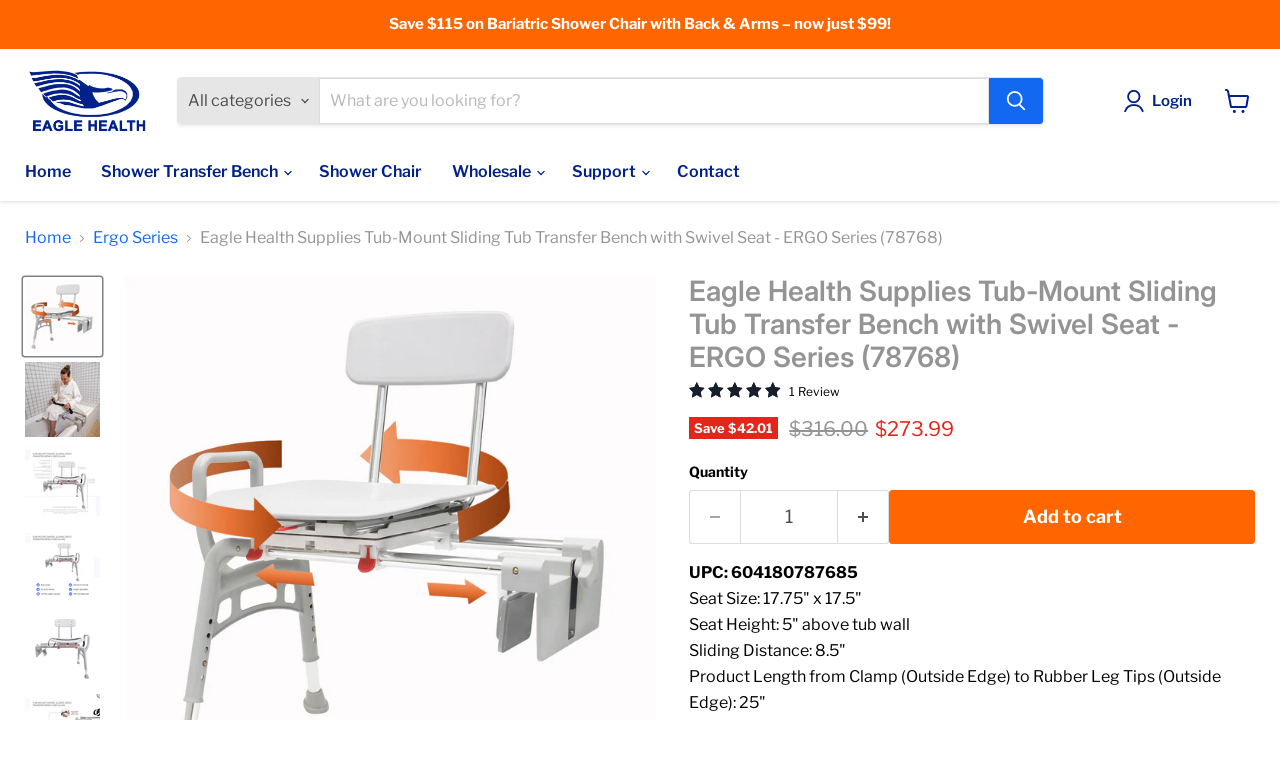

--- FILE ---
content_type: text/javascript; charset=utf-8
request_url: https://www.eaglehealth.com/products/78768-tub-mount-swivel-sliding-ergo-transfer-bench-regular.js
body_size: 1557
content:
{"id":4737058799715,"title":"Eagle Health Supplies Tub-Mount Sliding Tub Transfer Bench with Swivel Seat -  ERGO Series (78768)","handle":"78768-tub-mount-swivel-sliding-ergo-transfer-bench-regular","description":"\u003cp\u003e\u003cstrong\u003eUPC: 604180787685\u003c\/strong\u003e\u003cbr\u003eSeat Size: 17.75\" x 17.5\"\u003cbr\u003eSeat Height: 5\" above tub wall\u003cbr\u003eSliding Distance: 8.5\"\u003cbr\u003eProduct Length from Clamp (Outside Edge) to Rubber Leg Tips (Outside Edge): 25\"\u003cbr\u003eProduct Length from Clamp (Outside Edge) to Handle Bar (Outside Edge): 29.5\"\u003cbr\u003e\u003cstrong\u003eWeight Capacity: 350 lbs.\u003c\/strong\u003e\u003c\/p\u003e\n\u003cp\u003e\u003cstrong\u003eTub Requirements:\u003cbr\u003e\u003c\/strong\u003eOuter Tub Wall Width: 2.75\" - 5.75'' (\u003cem\u003eClamp will not work on rounded-top tub walls\u003c\/em\u003e)\u003cbr\u003eMinimum Tub Width (from outside outer tub wall to inner tub wall at bottom): 25\".\u003cbr\u003eTub Wall Height (inside): 13\" - 17.5\" \u003cbr\u003e\u003cstrong\u003eNOTE: Please measure your bathroom and bathtub or shower dimensions carefully to make sure this product will fit your specific bathroom. (Dim can vary±0.75\")\u003c\/strong\u003e\u003c\/p\u003e","published_at":"2020-11-10T20:51:41-08:00","created_at":"2020-11-10T20:51:31-08:00","vendor":"Eagle Health Supplies","type":"Bath Benches and Shower Chairs","tags":["Bariatric_No","Base Length_25'' - 29.5''","Cut-Out_No","Model_ERGO","Over the Toilet_No","Padded_No","Seat Type_Standard","Sliding_Yes","Swivel_Yes","Tall_Regular Height","Tub-Mount_Yes","Weight Capacity_Up to 300 lbs","Weight Capacity_Up to 350 lbs"],"price":27399,"price_min":27399,"price_max":27399,"available":true,"price_varies":false,"compare_at_price":31600,"compare_at_price_min":31600,"compare_at_price_max":31600,"compare_at_price_varies":false,"variants":[{"id":33268845903971,"title":"Default Title","option1":"Default Title","option2":null,"option3":null,"sku":"78768","requires_shipping":true,"taxable":true,"featured_image":null,"available":true,"name":"Eagle Health Supplies Tub-Mount Sliding Tub Transfer Bench with Swivel Seat -  ERGO Series (78768)","public_title":null,"options":["Default Title"],"price":27399,"weight":0,"compare_at_price":31600,"inventory_management":"shopify","barcode":"604180787685","requires_selling_plan":false,"selling_plan_allocations":[]}],"images":["\/\/cdn.shopify.com\/s\/files\/1\/2625\/4588\/files\/7876845AnglewithArrow_1.png?v=1743233306","\/\/cdn.shopify.com\/s\/files\/1\/2625\/4588\/files\/Bathtub78768withModel_1.jpg?v=1743276641","\/\/cdn.shopify.com\/s\/files\/1\/2625\/4588\/files\/78768Measurements.png?v=1743276641","\/\/cdn.shopify.com\/s\/files\/1\/2625\/4588\/files\/78768Description.png?v=1743276641","\/\/cdn.shopify.com\/s\/files\/1\/2625\/4588\/files\/78768Front.png?v=1743276641","\/\/cdn.shopify.com\/s\/files\/1\/2625\/4588\/files\/78768ProductSpecs1.0.png?v=1743276641","\/\/cdn.shopify.com\/s\/files\/1\/2625\/4588\/files\/78768ProductSpecs2.0.png?v=1743276641","\/\/cdn.shopify.com\/s\/files\/1\/2625\/4588\/files\/Bathtub78768withModel_2ndAngle.jpg?v=1743276641","\/\/cdn.shopify.com\/s\/files\/1\/2625\/4588\/files\/Bathtub78768FullProduct_2ndAngle_1.jpg?v=1743233306","\/\/cdn.shopify.com\/s\/files\/1\/2625\/4588\/files\/7876845AngleVIew.png?v=1743233306","\/\/cdn.shopify.com\/s\/files\/1\/2625\/4588\/files\/Bathtub78768FullProduct.jpg?v=1743233306"],"featured_image":"\/\/cdn.shopify.com\/s\/files\/1\/2625\/4588\/files\/7876845AnglewithArrow_1.png?v=1743233306","options":[{"name":"Title","position":1,"values":["Default Title"]}],"url":"\/products\/78768-tub-mount-swivel-sliding-ergo-transfer-bench-regular","media":[{"alt":null,"id":41951042109737,"position":1,"preview_image":{"aspect_ratio":1.0,"height":2160,"width":2160,"src":"https:\/\/cdn.shopify.com\/s\/files\/1\/2625\/4588\/files\/7876845AnglewithArrow_1.png?v=1743233306"},"aspect_ratio":1.0,"height":2160,"media_type":"image","src":"https:\/\/cdn.shopify.com\/s\/files\/1\/2625\/4588\/files\/7876845AnglewithArrow_1.png?v=1743233306","width":2160},{"alt":null,"id":41951042371881,"position":2,"preview_image":{"aspect_ratio":1.0,"height":4640,"width":4640,"src":"https:\/\/cdn.shopify.com\/s\/files\/1\/2625\/4588\/files\/Bathtub78768withModel_1.jpg?v=1743276641"},"aspect_ratio":1.0,"height":4640,"media_type":"image","src":"https:\/\/cdn.shopify.com\/s\/files\/1\/2625\/4588\/files\/Bathtub78768withModel_1.jpg?v=1743276641","width":4640},{"alt":null,"id":41951042208041,"position":3,"preview_image":{"aspect_ratio":1.0,"height":3375,"width":3375,"src":"https:\/\/cdn.shopify.com\/s\/files\/1\/2625\/4588\/files\/78768Measurements.png?v=1743276641"},"aspect_ratio":1.0,"height":3375,"media_type":"image","src":"https:\/\/cdn.shopify.com\/s\/files\/1\/2625\/4588\/files\/78768Measurements.png?v=1743276641","width":3375},{"alt":null,"id":41951042142505,"position":4,"preview_image":{"aspect_ratio":1.0,"height":2160,"width":2160,"src":"https:\/\/cdn.shopify.com\/s\/files\/1\/2625\/4588\/files\/78768Description.png?v=1743276641"},"aspect_ratio":1.0,"height":2160,"media_type":"image","src":"https:\/\/cdn.shopify.com\/s\/files\/1\/2625\/4588\/files\/78768Description.png?v=1743276641","width":2160},{"alt":null,"id":41951042175273,"position":5,"preview_image":{"aspect_ratio":1.0,"height":2160,"width":2160,"src":"https:\/\/cdn.shopify.com\/s\/files\/1\/2625\/4588\/files\/78768Front.png?v=1743276641"},"aspect_ratio":1.0,"height":2160,"media_type":"image","src":"https:\/\/cdn.shopify.com\/s\/files\/1\/2625\/4588\/files\/78768Front.png?v=1743276641","width":2160},{"alt":null,"id":41951042240809,"position":6,"preview_image":{"aspect_ratio":1.0,"height":2160,"width":2160,"src":"https:\/\/cdn.shopify.com\/s\/files\/1\/2625\/4588\/files\/78768ProductSpecs1.0.png?v=1743276641"},"aspect_ratio":1.0,"height":2160,"media_type":"image","src":"https:\/\/cdn.shopify.com\/s\/files\/1\/2625\/4588\/files\/78768ProductSpecs1.0.png?v=1743276641","width":2160},{"alt":null,"id":41951042273577,"position":7,"preview_image":{"aspect_ratio":1.0,"height":2160,"width":2160,"src":"https:\/\/cdn.shopify.com\/s\/files\/1\/2625\/4588\/files\/78768ProductSpecs2.0.png?v=1743276641"},"aspect_ratio":1.0,"height":2160,"media_type":"image","src":"https:\/\/cdn.shopify.com\/s\/files\/1\/2625\/4588\/files\/78768ProductSpecs2.0.png?v=1743276641","width":2160},{"alt":null,"id":41951042404649,"position":8,"preview_image":{"aspect_ratio":1.0,"height":3790,"width":3790,"src":"https:\/\/cdn.shopify.com\/s\/files\/1\/2625\/4588\/files\/Bathtub78768withModel_2ndAngle.jpg?v=1743276641"},"aspect_ratio":1.0,"height":3790,"media_type":"image","src":"https:\/\/cdn.shopify.com\/s\/files\/1\/2625\/4588\/files\/Bathtub78768withModel_2ndAngle.jpg?v=1743276641","width":3790},{"alt":null,"id":41951042306345,"position":9,"preview_image":{"aspect_ratio":1.0,"height":2804,"width":2804,"src":"https:\/\/cdn.shopify.com\/s\/files\/1\/2625\/4588\/files\/Bathtub78768FullProduct_2ndAngle_1.jpg?v=1743233306"},"aspect_ratio":1.0,"height":2804,"media_type":"image","src":"https:\/\/cdn.shopify.com\/s\/files\/1\/2625\/4588\/files\/Bathtub78768FullProduct_2ndAngle_1.jpg?v=1743233306","width":2804},{"alt":null,"id":41951042076969,"position":10,"preview_image":{"aspect_ratio":1.0,"height":2160,"width":2160,"src":"https:\/\/cdn.shopify.com\/s\/files\/1\/2625\/4588\/files\/7876845AngleVIew.png?v=1743233306"},"aspect_ratio":1.0,"height":2160,"media_type":"image","src":"https:\/\/cdn.shopify.com\/s\/files\/1\/2625\/4588\/files\/7876845AngleVIew.png?v=1743233306","width":2160},{"alt":null,"id":41951042339113,"position":11,"preview_image":{"aspect_ratio":1.0,"height":2804,"width":2804,"src":"https:\/\/cdn.shopify.com\/s\/files\/1\/2625\/4588\/files\/Bathtub78768FullProduct.jpg?v=1743233306"},"aspect_ratio":1.0,"height":2804,"media_type":"image","src":"https:\/\/cdn.shopify.com\/s\/files\/1\/2625\/4588\/files\/Bathtub78768FullProduct.jpg?v=1743233306","width":2804}],"requires_selling_plan":false,"selling_plan_groups":[]}